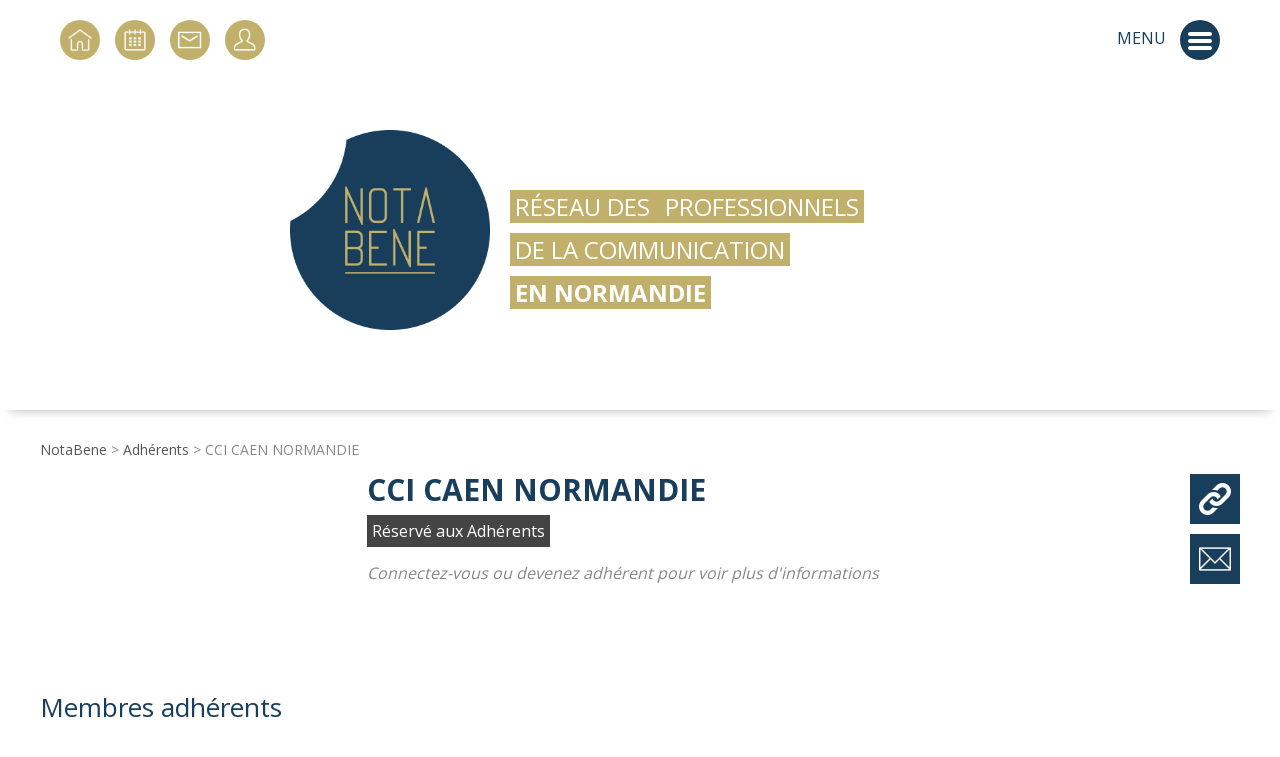

--- FILE ---
content_type: text/html; charset=ISO-8859-1
request_url: https://www.notabene.asso.fr/adhesion/cci-caen-normandie/805
body_size: 2965
content:
<!DOCTYPE html PUBLIC "-//W3C//DTD XHTML 1.0 Transitional//EN" "http://www.w3.org/TR/xhtml1/DTD/xhtml1-transitional.dtd">
<html xmlns="http://www.w3.org/1999/xhtml">
<!-- HAUT -->
<head>
<base href="https://www.notabene.asso.fr/"/>
<title>CCI CAEN NORMANDIE - NotaBene - Association des communicants normands</title>
<meta http-equiv="Content-Type" content="text/html; charset=iso-8859-1"/>

<link rel="icon" type="image/png" href="web/images/favicon.png">

<meta name="viewport" content="initial-scale=1.0">

<script src="//ajax.googleapis.com/ajax/libs/jquery/2.1.3/jquery.min.js" type="text/javascript"></script>
<script type="text/javascript" src="https://code.jquery.com/ui/1.11.4/jquery-ui.min.js" ></script>
<script src="web/script/datetimepicker/jquery.datetimepicker.js"></script>
<link rel="stylesheet" type="text/css" href="web/script/datetimepicker/jquery.datetimepicker.css"/>
<script src="web/script/global.js?t=26011509" type="text/javascript"></script>

<!-- Paralax -->
<script type="text/javascript" src="web/script/plugin/jquery.parallax-1.1.js"></script>

<!-- Slick (Slider) -->
<link rel="stylesheet" type="text/css" href="web/script/plugin/slick/slick.css"/>
<script type="text/javascript" src="web/script/plugin/slick/slick.min.js"></script>

<link href="https://fonts.googleapis.com/css?family=Open+Sans:300,400,700,800" rel="stylesheet">
<link rel="stylesheet" href="web/css/style.css?r=26011509" />
<link rel="stylesheet" href="web/css/stylebase.css" />
<link rel="stylesheet" media="print" href="web/css/print.css" />
      <link rel="stylesheet" href="web/adherent/adherent.css" />
      
<meta name="description" content="Profil de CCI CAEN NORMANDIE" />
<meta name="keywords" content="Notabene" />
<meta http-equiv="Cache-Control" content="no-cache, must-revalidate" />
<meta property="og:title" content="CCI CAEN NORMANDIE" />
<meta property="og:description" content="Profil de CCI CAEN NORMANDIE" />
<meta property="og:site_name" content="Notabene"/>
<meta property="og:url" content="https://www.notabene.asso.fr/adhesion/cci-caen-normandie/805" />
<meta property="og:updated_time" content="1768508899" />
<meta property="og:image" content="https://www.notabene.asso.fr/web/adherent/logo_entreprise_mini.php?idA=846c260d715e5b854ffad5f70a516c88&t=1768508899&r=1439281009" />
        </head>
		
            <div id="menu-respfond" class="popin-fond">
                <div id="menu-respliens" class="popin-contenu">
                   <ul id="menu">
                                       <li><a href="agenda.html" target=""  class="nosousmenu">Agenda</a>
                                        </li>
                                        <li><a href="actualites.html" target=""  class="nosousmenu">Actualités</a>
                                        </li>
                                        <li><a href="presentation.html" target="" >Découvrir Nota Bene</a>
                                          <ul class="ul_sousmenu">
                                             <li><a href="valeurs.html" target="">Nos valeurs</a>
                                              <li><a href="raison-existence-association.html" target="">Nos objectifs</a>
                                              <li><a href="bureau-et-statuts.html" target="">Collectif Nota Bene et statuts</a>
                                             </ul>
                                          </li>
                                        <li><a href="adhesion-nota-bene.html" target="" >Adhérer à Nota Bene</a>
                                          <ul class="ul_sousmenu">
                                             <li><a href="pourquoi-adherer.html" target="">Pourquoi adhérer ?</a>
                                              <li><a href="comment-adherer.html" target="">Comment adhérer ?</a>
                                              <li><a href="formulaire-adhesion.html" target="">Formulaire d'adhésion</a>
                                             </ul>
                                          </li>
                                        <li><a href="adherents-nota-bene.html" target=""  class="nosousmenu">Adhérents</a>
                                        </li>
                                        <li><a href="entreprises-adherentes.html" target=""  class="nosousmenu">Entreprises et Institutions adhérentes</a>
                                        </li>
                                        <li><a href="guide-bonnes-pratiques-agences-annonceurs-charte-notabene.html" target="" >La Charte Annonceurs</a>
                                          <ul class="ul_sousmenu">
                                             <li><a href="signer-la-charte.html" target="">Signer la charte</a>
                                             </ul>
                                          </li>
                                        <li><a href="contact.html" target=""  class="nosousmenu">Contactez-nous</a>
                                        </li>
                                        <li><a href="https://www.linkedin.com/company/nota-bene-les-communicants-de-normandie/" target="_blank"  class="nosousmenu">Emplois & stages</a>
                                        </li>
                          
                    </ul>
                </div>
            </div>

            <header>
                <div class="conteneur">
                   <nav>
                        <ul>
                            <li id="nav_home" title="Accueil"><a href="index.php"></a></li>
                            <li id="nav_calendrier" title="Agenda"><a href="agenda.html"></a></li>
                            <li id="nav_contact" title="Contact"><a href="contact.html"></a></li>
                            <li id="nav_connexion">
                                                        <div id="nav_connexion_popin" title="Connexion"></div>
                                                        </li>
                                                        
                            
                            <li id="nav_btn_menu">
                                <div id="menu-resp">
                                    <p>MENU</p>
                                    <div class="menuBurger">
                                        <span></span>
                                        <span></span>
                                        <span></span>
                                    </div>
                                </div>
                            </li>
                            <li id="nav_logoScroll"><a href=""></a></li>
                        </ul>
                    </nav>
                </div>
            </header>
<!-- /HAUT -->
        <body>
    <!-- CONTENU -->
    <div id="contenu" height="100%">
    
<!-- BANDEAU -->
<div id="bandeau_accueil_logo" class="parallax" title="nota bene caen" style="background-image: linear-gradient(rgba(0,0,0,0.0),rgba(0,0,0,0.0)), url('../upload/accueil_bandeau/wood-3157395_1920.jpg');">
     <div id="bandeau_accueil_logo_div">
        <div>
             <a href="/" id="header_logo" title="NotaBene"></a>
             <div class="titre_site"><span>R&Eacute;seau des</span><span>professionnels</span><span>de la communication</span><span>en normandie</span></div>
         </div>
     </div>

   <div id="conteneur_sousTitrePage">
    <div class="conteneur">     
   <div id="sousTitrePage">
      </div>
       </div>
   </div>   
   </div>
<div class="conteneur_inter">
     <div id="chemindefer"><a href="index.php">NotaBene</a> > <a href="adherents-nota-bene.html">Adhérents</a> > CCI CAEN NORMANDIE</div>
       
 <div id="profil_adherent">
  <div id="entreprise_logo" style="background-image:url('upload/adhesion/reduites/CCICN-bleu-web.png');"></div>
  <div id="profil_infos">

      <div id="profil_infos_header">
      <h1>CCI CAEN NORMANDIE</h1>
          </div>
      <div onclick="_connecte('adhesion/cci-caen-normandie/805')">
      <div class="reserve_adherent">R&eacute;serv&eacute; aux Adh&eacute;rents</div>
      <div class="reserve_adherent_info">Connectez-vous ou devenez adhérent pour voir plus d'informations</div>
    </div>    
     </div>
 <div id="profil_reseaux">
      <a class="profil_reseau" href="http://www.caen.cci.fr" target="_blank" title="Site internet" icon="url"></a>
         <a class="profil_reseau" href="javascript:void(0)" onclick="_connecte('adhesion/cci-caen-normandie/805')" title="Contacter par e-mail" icon="contact"></a>
      </div>
 </div>
 
  
   <h4>Membres adhérents</h4>
  <div id="adherents">
          <a class="adh_item" href="adherents/audrey-verlet-cci-caen-normandie/951">
            <div class="adh_item_photo"  style="background-image:url('upload/adherent/reduites/Photo-profil-av.jpg');"></div>
            <div class="adh_item_infos">
              <h2>Audrey VERLET</h2>
                            <div class="adh_item_fonction">DIRECTRICE MARKETING ET EXPERIENCE CLIENT</div> 
              <div class="adh_item_ville">CAEN CEDEX 9</div>
            </div>
        </a>
          </div>
  <!-- BAS -->
          </div>
        </div>
        <div id="footer_wrapper">
            <div id="footer">
                <div id="footer_plan">
                   
                                    <div class="footer_plan_colonne">
                                     <a href="agenda.html" target="" class="pds_menu">Agenda</a>
                                      <a href="actualites.html" target="" class="pds_menu">Actualités</a>
                                      <a href="presentation.html" target="" class="pds_menu">Découvrir Nota Bene</a>
                                         <a href="valeurs.html" class="pds_sousmenu" target="">Nos valeurs</a>
                                            <a href="raison-existence-association.html" class="pds_sousmenu" target="">Nos objectifs</a>
                                            <a href="bureau-et-statuts.html" class="pds_sousmenu" target="">Collectif Nota Bene et statuts</a>
                                            </div><div class="footer_plan_colonne">
                                         <a href="adhesion-nota-bene.html" target="" class="pds_menu">Adhérer à Nota Bene</a>
                                         <a href="pourquoi-adherer.html" class="pds_sousmenu" target="">Pourquoi adhérer ?</a>
                                            <a href="comment-adherer.html" class="pds_sousmenu" target="">Comment adhérer ?</a>
                                            <a href="formulaire-adhesion.html" class="pds_sousmenu" target="">Formulaire d'adhésion</a>
                                         <a href="adherents-nota-bene.html" target="" class="pds_menu">Adhérents</a>
                                         </div><div class="footer_plan_colonne">
                                         <a href="entreprises-adherentes.html" target="" class="pds_menu">Entreprises et Institutions adhérentes</a>
                                      <a href="guide-bonnes-pratiques-agences-annonceurs-charte-notabene.html" target="" class="pds_menu">La Charte Annonceurs</a>
                                         <a href="signer-la-charte.html" class="pds_sousmenu" target="">Signer la charte</a>
                                         <a href="contact.html" target="" class="pds_menu">Contactez-nous</a>
                                      <a href="https://www.linkedin.com/company/nota-bene-les-communicants-de-normandie/" target="_blank" class="pds_menu">Emplois & stages</a>
                                         </div><div class="footer_plan_colonne">
                       
                  </div>                  
                   
                        
                        
                    </div>
                    <div id="bas_facebook_contact">
                        <div>
                          <span id="bas_facebook_contact_titre">Nous suivre</span>
                                                        <a href="https://www.facebook.com/AssociationNotaBene/" target="_blank"><span id="footer_facebook"></span>sur Facebook</a>
                                                        <a href="https://www.linkedin.com/company/nota-bene-les-communicants-de-normandie/" target="_blank"><span id="footer_linkedin"></span>sur Linkedin</a>
                                                        <a href="contact.html"><span id="footer_contact"></span>Nous contacter</a>
                        </div>
                    </div>
                </div>
            </div>
        </div>		
    </div>
    <a href="" id="retour-top"><img src="web/images/icon_fleche.png" title="" alt=""></a>

    <footer>
        <div class="conteneur">
            <a href="mentions-legales.html" target="_blank">Mentions Légales</a>
            <a href="http://www.net-conception.com" target="_blank">Création, hébergement : Net-conception.com</a>
        </div>
    </footer>
        <div id="popin-commun-fond" class="popin-fond">
      <div id="popin-commun-contenu" class="popin-contenu">
        <div class="popin-content" id="popin-content">
        
        </div>
      </div>
    </div>
    

</body>
</html>

--- FILE ---
content_type: text/css
request_url: https://www.notabene.asso.fr/web/css/style.css?r=26011509
body_size: 6005
content:
/* -------------- GLOBAL & CLASSES GENERALES -------------- */

*{
    -webkit-box-sizing : border-box;
    -moz-box-sizing : border-box;
    box-sizing : border-box;
    margin: 0;
    padding: 0;
    font-family: 'Open Sans', sans-serif;
}

a {
    text-decoration: none;
}

body {
    margin:0px;
    padding:0px;
    background-color:#FFF;
}

.spacer {
    clear:both;
}

.conteneur {
    max-width: 1200px;
    margin: 0 auto;
}

.monchamp {
 display:none;
}

.todo {
  margin:5px 0;
  padding:5px;
  background-color:#a00;
  color:#fff;
}

.conteneur_inter {
  max-width: 1200px;
  margin:30px auto 10px auto;
}

.conteneur_inter ul {
  margin:10px 0 10px 30px;
}

.conteneur_inter p {
  margin-bottom:10px;
}

.wrapper {
    background: #eee;
    padding-top: 50px;
}

.reserve_adherent {
  display:inline-block;
  margin:5px 0;
  padding:5px;
  background-color:#444;
  color:#fff; 
  cursor:pointer; 
}
.reserve_adherent_info {
  display:block;
  margin:10px 0;
  
  color:#888;
  font-style:italic;
  cursor:pointer;
}

#alerte_cotisation {
  padding:10px;
  text-align:center;
  background-color:#f90;
  color:#fff;
  display:block;
  margin-bottom:10px;
}


.btn_connectezvous {
  font-size:14px;
  padding:4px;
  color:#fff;
  background-color:#888;
  text-align:center;
  display: inline-block;
}

/*** Ã©lements pages interieurs : colonnes, dates, photos, ... ****/

#chemindefer {
  font-size:14px;
  margin-bottom:10px;
  color:#888;
}
  #chemindefer a {
    color:#555;
  }
  #chemindefer a:hover {
    color:#183E5C;
    text-decoration:underline;
  }
#colonnes_inter {
  display:flex;
  justify-content:space-between;
  
}
#colonne_gauche {
  width:70%;
  padding-right:20px;
   position:relative;
}

#colonne_gauche img {
  max-width:100%!important;
  height:auto!important;
}



#colonne_gauche_large {
  width:100%;
  position:relative;
}
#colonne_droite {
  width:30%;
  background-color:rgba(200,200,200,0.2);
}
 #colonne_droite_titre {
    margin: 0px 0px 10px 0;
    color:#C1B06B;
    font-size:20px;
    font-weight:700;
    padding:0 10px;
  
 }
 #colonne_droite_texte {
    margin: 0px 0px 10px 0;
    padding:0 10px;
    
 } 
 #colonne_droite_texte div {
    font-size:14px;
 }
 
 .colonne_droite_item {
  display:flex;
  margin-bottom:10px;
 }
 .colonne_droite_item_k {
  background-color:rgba(193, 176, 107, 1);
  color:#fff;
  padding:4px 10px;
  width:25%;
 }

 .colonne_droite_item_v {
  background-color:rgba(193, 176, 107,0.3);
  color:#444;
  padding:4px 10px; 
 }
 
 .colonne_droite_dates {
    display: block;
    background-color: #183E5C;
    color: #fff;
    padding: 5px 10px!important;
    font-size: 20px;
    text-transform: uppercase;
    text-align:center;
    margin-bottom:5px;
} 
 
 #colonne_droite_btn {
    display:block;
    background: #C1B06B;
    color:#fff;
    margin: 10px;
    padding: 10px; 
 }
 #colonne_droite_btn:hover { 
    background:#183E5C;
    color:#fff;
    transition:0.5s;
 } 
 
 
.inter_photo {
  max-width:100%;
  height:400px;
  background-size:cover;
  background-position:center;
  margin-top:10px;
} 
 
.inter_dates {
  color:#C1B06B;
  text-transform:capitalize;
} 
/* - Classe lien bloc avec flÃ¨che - */

.fleche_lien_bloc {
    display: inline-block;
    margin: auto;
    height: 50px;
    width: 50px;
    vertical-align: middle;
    transition: 0.4s ease-out;
    background-image: url(../images/icon_fleche.png);
    background-size: 28px;
    background-repeat: no-repeat;
    background-position: center center;
}

.lien_bloc {
    display: inline-block;
    text-align: center;
    width: 100%;
    transition: 0.4s ease-out;
    text-transform: uppercase;
    color: white;
    font-weight: bold;
    padding-right: 10%;
}

/* - Classe Parallax Scrolling - */

.parallax {

    background-attachment: fixed;
    background-position: center top;
    background-repeat: no-repeat;
    background-size: cover;
}

/* - Classe Bandeau - */

.bandeau {
    padding-top: 2%;
    margin: auto;
    height: 100%;
    text-align: justify;
}
.bandeau>div {
    text-align: center;
    width: 180px;
    margin: auto;
}
.bandeau h2{
    color: white;
    margin-bottom: 10px;
    border: solid white 2px;
    text-decoration: none;
    text-transform: uppercase;
    text-align: center;
    font-weight: bold;
    font-size: 30px;
}
.bandeau p {
    color: white;
    font-size:16px;
    line-height: 25px;
    font-weight: 100;
    margin-bottom: 15px;
}

.bandeau>div>p {
    cursor: pointer;
    border-style: none;
    padding-right: 15px;
    margin-bottom: 15px;
    background-color: #C1B06B;
    line-height: 55px;
    font-weight: bold;
}
.bandeau>div>p:hover {
    background-color : #183E5C;
}


/* - - - - - - - STRUCTURE - - - - - - - */

/* -------- HEADER -------- */

header {
    position: fixed;
    top: 0;
    z-index: 2;
    height:80px;
    width: 100%;
    background-color:#fff;
}

header>div{
    padding-top: 20px;
}

/* navigation btns haut header **/

header ul li{
    width: 40px;
    height: 40px;
    border-radius: 20px;
    background-color:#C1B06B;
    list-style: none;
    transition: 0.4s ease-out;
    transition-property: transform, background-color;
    margin-right: 15px;
    cursor:pointer;
    float:left;
    background-size: 40px;
    
    background-repeat: no-repeat;
    background-position: center center;    
}


/* btn menu droite */
header ul li#nav_btn_menu {
    width: auto;
    background:none;
    list-style: none;
    margin-right: 20px;
    float: right;
    cursor: default;   
}

header ul li#nav_btn_menu p {
    color: #183E5C;
    display: inline-block;
    margin-left: 10px;
}

/* btn mini logo scroll */

header ul li#nav_logoScroll {
    float:none;
    display: none;
    margin: auto;
    background: url(../images/favicon.png) no-repeat center center;
    background-size: 50px;
    width: 50px;
    height: 50px;
    list-style: none;
}



header ul li a {
    display: block;
    width: 100%;
    height: 100%;
    text-decoration:none;
}


header li#nav_home {
    background-image: url(../images/header_home.png);
    margin-left: 20px;
    background-size: 24px 24px;
}

header li#nav_calendrier {
    background-image: url(../images/header_item_agenda.png);
}

header li#nav_contact {
    background-image: url(../images/header_item_contact.png);
}

header li#nav_connexion {
    background-image: url(../images/header_item_adherent.png);
    width:auto;
    min-width:40px;
    background-position: left center; 
}

header ul li#nav_connexion a {
    color: #fff;
    display: inline-block;
    padding-left: 40px;
    padding-top:9px;
    padding-right:10px;
}

header li#nav_deconnexion {
    background-image: url(../images/header_exit.png);
    background-size: 24px 24px;
}



#nav_connexion_popin {
  height:100%;
  width:100%;
}

header li:nth-child(5) {

}



header ul li:hover {
    background-color:#183E5C;
    text-decoration:none;
}

/* Lien retour top */

#retour-top {
    display: block;
    position: fixed;
    bottom:3%;
    right: 3%;
    z-index: 2;
    opacity: 0.8;
    filter: brightness(40%);
    transform: rotate(-90deg);
}

/* MenuBurger */

.menuBurger{
    margin-left: 10px;
    border-radius: 20px;
    background-color: #183E5C;
    width: 40px;
    height: 40px;
    position: relative;
    cursor: pointer;
    text-align: center;
    vertical-align: middle;
    display: inline-block;
    transition: all 0.3s;
}
.menuBurger span{
    background-color:#fff;
    position: absolute;
    border-radius: 5px;
    transition: .3s cubic-bezier(.8, .5, .2, 1.4);
    width: 60%;
    height: 4px;
    transition-duration: 300ms
}
.menuBurger span:nth-child(1){
    top: 12px;
    left: 8px;
}
.menuBurger span:nth-child(2){
    top:19px;
    left: 8px;
}
.menuBurger span:nth-child(3){
    bottom:10px;
    left: 8px;
}
.menuBurger:hover{ 
    background: #C1B06B;
}
.menuBurger:not(.clickMenuBurger):hover span:nth-child(1){
    margin-top: 0px;
    transform: rotate(-45deg) scaleX(0.7);
    -webkit-transform: rotate(-45deg) scaleX(0.7);
    -moz-transform: rotate(-45deg) scaleX(0.7);
    -ms-transform: rotate(-45deg) scaleX(0.7);
    -o-transform: rotate(-45deg) scaleX(0.7);
    top: 20px;
    left: 13px;
}
.menuBurger:not(.clickMenuBurger):hover span:nth-child(2){
    margin-top: 0px;
    transform: rotate(45deg) scaleX(0.7);
    -webkit-transform: rotate(45deg) scaleX(0.7);
    -moz-transform: rotate(45deg) scaleX(0.7);
    -ms-transform: rotate(45deg) scaleX(0.7);
    -o-transform: rotate(45deg) scaleX(0.7);
    top: 20px;
    left: 3px;
}
.menuBurger:not(.clickMenuBurger):hover span:nth-child(3){
    background: transparent;
}
.clickMenuBurger header li:nth-child(4) p {
    display: none;
}
.clickMenuBurger span:nth-child(1){
    transform: rotate(45deg);
    -webkit-transform: rotate(45deg);
    -moz-transform: rotate(45deg);
    -ms-transform: rotate(45deg);
    -o-transform: rotate(45deg);
    top: 18px;
}
.clickMenuBurger span:nth-child(2){
    background: transparent;
}
.clickMenuBurger span:nth-child(3){
    transform: rotate(-45deg);
    -webkit-transform: rotate(-45deg);
    -moz-transform: rotate(-45deg);
    -ms-transform: rotate(-45deg);
    -o-transform: rotate(-45deg);
    top: 18px;
}

/* ------------------- POP IN  ------------------- */
.popin-fond {
    display: none;
    background: rgba(0,0,0,0.5);
    width: 100%;
    height: 100%;
    position: fixed;
    top:0;
    left:0;
    z-index:2;
    
}
.popin-contenu {
    display: none;
    background: #0c2437;
    margin-top: 80px;
    padding: 30px;
    height: 70%;
}

#popin-commun-contenu div {
  color:#fff;
}

#popin-content {
    overflow-y: auto;
    width: 100%;
    height: auto;
    max-height: 90%;
}

/* ------------------- POP IN : MENU (CLICK MENU) ------------------- */

#menu-respfond {
  background: #0c2437;
}
#menu-respliens {
    height: calc(100% - 80px);
    overflow-y:auto;
    padding: 20px 0 20px 0;
}

#menu-respliens .conteneur {
     padding: 0;
}

#menu {
	margin-bottom: 20px;
}

#menu li {
    list-style: none;
}
#menu li a {
    text-transform: uppercase;
    text-align: center;
    color:#fff;
    background-color: #183e5c;
    display: block;
    width: 90%;
    max-width: 400px;
    text-decoration: none;
    margin: 8px auto;
    padding: 10px;
    transition: 0.3s ease-out;
}
#menu li a:hover {
	background: #225883;
}

#menu .ul_sousmenu li a {
  padding:5px;
  background-color: #C1B06B;
}
#menu .ul_sousmenu li a:hover {
  padding:5px;
  background-color: #D0D092;
}
 

/* ------------------- POP IN : CONNEXION ------------------- */

#connexion-fond {

}
#connexion-contenu {

}
#connexion-divs {
  display:flex;
  justify-content:space-around;
}

#connexion-adherer, #connexion-deja {
  background-color:#fff;
  margin:20px 40px;
  padding:20px;
  width:50%;
}

#connexion_message, #perdus_message {
  text-align:center;
  margin:10px 0;
  background-color:#a00!important;
  color:#fff!important;
  padding:5px;
  display:none;
}
#perdus_message {
  text-align:left;
}

#connexion-deja input {
  width:100%;
  margin:10px 0 0 0;
  padding:10px;
}
#connexion-deja input[type=submit] {
  font-size: 20px;
}

#connexion-adherer {
  display:flex;
  justify-content:space-between;
  flex-direction: column;
}
#connexion-deja form {
  display:flex;
  justify-content:space-between;
  flex-direction: column;
  margin:0;
  padding:0;
}

#connexion-adherer a {

    background-color: #C1B06B;
    font-size: 20px;
    text-align: center;
    display: inline-block;
    width: 100%;
    transition: 0.4s ease-out;
    text-transform: uppercase;
    color: white;
    font-weight: bold;
    padding:10px;
}
#connexion-adherer a:hover {
  background-color: #183E5C;
}

#a_perdu_identifiants {
  display:block;
  font-size:11px;
  text-align:center;
  margin:5px auto 0 auto;
  color:#444!important;
  cursor:pointer;
}

#connexion-perdus {
  display:none;
}



/********* item fils (menuItemFils.php) **********/
#item-fils {
  display:flex; 
  margin-top:20px; 
}
#item-fils a {
  text-decoration:none;
  display:block;
  background-color: #183E5C;
  margin: 10px 10px 10px 0;
  padding:10px;
  vertical-align:middle;
  font-size: 26px;
  color:#fff;
  text-align:center;
  width:100%;
  transition:0.5s;
  
  display:flex;
  align-items: center;
  justify-content: space-around;
  min-height:170px;
}
#item-fils a:hover {
 background-color: #C1B06B;
 text-decoration:none;
}

#item-fils a span {
  border:1px solid #fff;
  margin:10px;
  padding:5px;
  width:90%;
  height:80%;
}
#item-fils a span {
  display:flex;
  align-items: center;
  justify-content: space-around;
}

/* -------- FOOTER -------- */




/* -------- CONTENU -------- */

#contenu {
    height: 100%;
    min-height:600px;
    background-color:#FFF;
    padding-bottom:10px;
}


/* -------- @NOTE CONTENU > BANDEAU ACCUEIL LOGO -------- */

#bandeau_accueil_logo {
    margin-top: 80px;
    min-height: 330px;
    box-shadow: 0 10px 10px -10px rgba(0,0,0,0.3);
    position:relative;
}
/* logo site */
#header_logo {
    display:block;
    width: 200px;
    height:200px;
    float: left;
    margin-right: 20px;
    margin-bottom: 10px;
    background-position: center;
    background-image: url(../images/logo_grand.png);
    background-repeat:no-repeat;      
    background-size:200px;
    position:relative;
}
#bandeau_accueil_logo img {
    width: 240px;
    float: left;
    margin-bottom: 10px;
    margin-right: 20px;
    transition: 0.4 ease-out;
}
/* gestion des diffÃ©rentes lignes du titre avec les spans */
#bandeau_accueil_logo .titre_site span{
    font-weight: 100;
    max-width: 350px;
    padding:0px;
    margin:0px;
    padding: 0 5px 0 5px;
    margin-bottom: 10px;
    font-size:24px;
    font-weight:normal;
    display: inline-block;
    background-color: #C1B06B;
    color: white;
    transition: 0.4 ease-out;
    text-transform: uppercase;
}
#bandeau_accueil_logo .titre_site span:nth-child(1){
    padding-right: 10px;
}
#bandeau_accueil_logo .titre_site span:nth-child(4){
    display: inline-block;
    font-weight: bold;
}
#bandeau_accueil_logo_div {
    margin-left: auto;
    margin-right: auto;
    max-width: 700px;
    padding-top: 50px;
}
#bandeau_accueil_logo>div>div {
    margin: auto;
}
#bandeau_accueil_logo>div>div>div {
    padding-top: 60px
}

#conteneur_sousTitrePage {
  position:absolute;
  bottom:20px;
  width:100%;
}
#conteneur_sousTitrePage .conteneur{
  display:flex;
  justify-content:space-between;
}
#sousTitrePage {
  display:flex;
  align-items:flex-end;
}
#sousTitrePage div {

  display:inline-block;
  background-color: #183E5C;
  color:#fff;
  padding:5px 10px!important;
  font-size:24px;
  text-transform:uppercase; 
}

#conteneur_message_extranet {
  display:flex;
  justify-content: space-around;
  margin:5px 10px 5px 0;
}
#conteneur_message_extranet .conteneur{
  position:relative;
  width:100%;
}

@keyframes fade{
    0% { opacity:1; }
    100% { opacity:0;display:none; }
}

@-webkit-keyframes fade{
    0% { opacity:1; }
    100% { opacity:0 ;display:none;}
}

#message_extranet {

  display:inline-block;
  background-color: #ff9600;
  color:#fff;
  padding:5px 10px!important;
  font-size:20px;
  position:absolute;
  right:0;
  top:5px;
    -webkit-animation: 3s ease 2s normal forwards 1 fade;
    animation: 3s ease 2s normal forwards 1 fade;  
  
}

.event_deja_inscrit {
  font-style:italic;
  font-size:14px;
  color:#666;
}

.conteneur_lien_bloc {
    margin: auto;
    margin-top: 25px;
    margin-bottom: 25px;
    width: 325px;
    max-width:100%;
    background: #183E5C;
}

.conteneur_lien_bloc>a:hover {
    background-color: #C1B06B;
}

/* -------- CONTENU > PLAN DU SITE / FACEBOOK & CONTACT -------- */

#footer_wrapper {
    background-color: #C1B06B;
}

#footer {
    display: flex;
    flex-wrap: nowrap;
    justify-content: space-around;
    
    padding: 30px 20px;
    width:1200px;
    margin:auto;
}

#footer_plan {
  display:flex;
  justify-content:space-around; 
  width:75%; 
}

#bas_facebook_contact {
  border: solid white 2px;
  padding:20px;
  width:25%;
}  

#bas_facebook_contact div {
    display: flex;
    flex-direction: column;
    justify-content: center;
    align-content: center;
    margin: auto;
    height: 100%;
    
}

#bas_facebook_contact_titre {
    text-align: left;
    display: block;
    color: white;
    text-decoration: none;
    text-transform: uppercase;
    font-weight: bold;
    font-size: 20px;
    margin-bottom:10px;
}

#bas_facebook_contact a span {
    vertical-align: middle;
    display: inline-block;
    width: 40px;
    height: 40px;
    margin-right: 10px;
    background-size:contain;
    background-repeat: no-repeat;
    background-position:center;
}

#bas_facebook_contact #footer_facebook {
    background-image: url(../images/footer_icon_facebook.png);
}

#bas_facebook_contact #footer_linkedin {
    background-image: url(../images/partage-linkedin.png);
    background-size:70%;
}
#bas_facebook_contact #footer_contact {
    background-image: url(../images/footer_icon_contact.png);
}

#bas_facebook_contact a {
    text-align: left;
    display: block;
    color: white;
    text-decoration: none;
    text-transform: uppercase;
    font-weight: bold;
    font-size: 15px;
    transition: 0.3s ease-out;

}

#bas_facebook_contact a:hover { 
    filter: brightness(25%);
    opacity: 0.5;
}

  .footer_plan_colonne {
    
  }

  a.pds_menu {
    color:#fff;
    font-size:16px;
    text-transform:uppercase;
    display:block;
    margin-bottom:6px;
    transition: 0.3s ease-out;   
  }  

   a.pds_sousmenu {
    color:#fff;
    font-size:12px;
    /*text-transform:capitalize;*/
    display:block; 
    margin-bottom:6px;
    margin-left:10px;
    transition: 0.3s ease-out;    
   } 
   
   a.pds_menu:hover, a.pds_sousmenu:hover {
    filter: brightness(25%);
   }

footer .conteneur {
    display: flex;
    justify-content: space-between;
    width:1200px;
    margin:5px auto;
}

footer a {
  color:#888;
  font-size:12px;
  display:block;
}

/************** page intÃ©rieure ******************/
#bandeau_inter {
  margin-top: 80px;
}

/******** forms *********/
input, select, textarea {
  padding:4px 6px;
  font-family: 'Open Sans', sans-serif;
  font-size:16px;
  border:1px solid #888;
}

.form_element {
  margin:5px 0 10px 0;
}
.form_element div {
  margin:3px 0;
}

textarea {
  width:auto;
  max-width:100%!important;
}

.input_titre {
  width:500px;
  max-width:100%!important;
}
.textarea_resume {
  width:500px;
  height:100px;
  max-width:100%!important;
}
.textarea_texte {
  width:800px;
  max-width:100%!important;
}
input.dater, input.datermin {
  text-align:center;
  width:100px;
}
input.timer {
  text-align:center;
  width:60px;
}
.obligatoire {
  
}
.obligatoire:after {
  content: " *";
  color:#a00;
}
.form-date-label {
  min-width:20px;
  width:auto;
  text-align:center;
  display:inline-block;
}


input[type=submit], a.a_btn, a.a_btn_annuler {
    display: inline-block;
    text-align: center;
    width: auto;
    transition: 0.4s ease-out;
    text-transform: uppercase;
    color: white;
    font-weight: bold;
    cursor:pointer;
    background-color: #183E5C;
    text-decoration: none;
    border:0;
    padding: 4px 8px;
    font-family: 'Open Sans', sans-serif;
    font-size: 14px;    
}

input[type=submit]:hover, a.a_btn:hover {
    background-color: #C1B06B;
}

.a_btn_annuler {
 background-color: #A00!important;
}
.a_btn_annuler:hover {
 background-color: #C00!important;
}


/** agenda **/


.slide_agenda {
    margin:10px;
}

.slide_agenda .slide_agenda_haut {
    min-height:200px;
  width:100%;
  height: 200px;
  position:relative;
  overflow:hidden;
}

.slide_agenda_photo {
    background-repeat: no-repeat;
    background-position: center center;
    background-size: cover;
    transition: all 1s ease-in-out;
    position:absolute;
    top:0;
    left:0;
    width:100%;
    height:100%;
}


.slide_agenda:hover .slide_agenda_photo{
 -webkit-transform: scale(1.2);
 -moz-transform: scale(1.2);
 -o-transform: scale(1.2);
 transform: scale(1.2);
}



#agenda_inter {
  display:flex;
  /*justify-content:space-around; */
  flex-wrap:wrap;
}
#agenda_inter .slide_agenda {
  width:24%;
  margin:0 1% 1% 0;
}
#agenda_inter .slide_agenda:nth-child(4n) {
  margin-right:0;
  align-self: flex-end;
  width:25%;
}



.slide_agenda .slide_agenda_haut p{
    text-align:left;
    display: inline-block;
    padding: 5px 10px;
    text-transform: uppercase;
    font-weight: bold;
    /*background: #C1B06B;*/
    color:#444;
    background-color:rgba(255,255,255,0.8);
    font-size: 14px;
    
    position:absolute;
    bottom:0px;
    left:0px;
    transition:0.5s ease-out;
}

.picto_adh {
    
    height:30px;
    width: 30px;
    background-color: rgba(193, 176, 107,0.8);
    background-position: center;
    background-size:cover;
    background-image: url(../images/header_item_adherent.png);
    position:absolute;
    top:5px;
    left:5px;
}

.slide_agenda .slide_agenda_bas {
    background: #EEE;
    margin: 0;
    padding: 10px;
    text-align:left;
    min-height:200px;
    transition:0.5s ease-out;
}

.slide_agenda .slide_agenda_bas p span{
    font-weight: 100;
    text-transform: lowercase;
}

.inscription_wrapper {
    display: block;
    float: right;
    height: 70px;
    width: 70px;
    background: rgba(0,0,0,0.5);/*url(../images/icon_inscription.png);*/
    background-position: center center;
    background-repeat: no-repeat;
    background-size: 40px;
    border-radius: 0 0 0 70px;
}
.inscription {
    display: block;
    float: right;
    height: 50px;
    width: 50px;
    background: url(../images/icon_inscription.png);
    background-position: center center;
    background-repeat: no-repeat;
    background-size: 40px;

}

.picto_inscription {
    
    height:30px;
    width: 30px;
    background-color: rgba(24, 62, 92,0.8);
    background-position: center;
    background-size:80%;
    background-image: url(../images/icon_inscription.png);
    background-repeat:no-repeat;
    position:absolute;
    top:5px;
    right:5px;
}

.slide_agenda .slide_agenda_bas p:first-of-type{
    color: black;
    line-height: 15px;
    font-size: 14px;
    font-weight: bold;
    margin-bottom: 5px;
    text-transform: capitalize;
}
.slide_agenda .slide_agenda_bas h3 {
    color: #183E5C;
    text-transform: uppercase;
    font-size: 16px;
    margin-bottom: 10px;
}
.slide_agenda .slide_agenda_bas p:last-of-type{
    display: inline;
    color: black;
    line-height: 15px;
    font-size: 14px;
    line-height: 25px;
    font-weight: 100;
}

.slide_agenda:hover .slide_agenda_bas {
  background: #ddd;
  
}
.slide_agenda:hover .slide_agenda_haut p{
  background-color: rgba(255,255,255,1);
}


#slide_agenda_recherche {
  padding:10px;
  background-color:#ddd;
}

#slide_agenda_recherche_titre {
    margin: 0px 0px 10px 0;
    color:#fff;
    font-size:16px;
    font-weight:500;
    background-color: #C1B06B;
    padding:5px;
 }
#slide_agenda_recherche_texte {
    margin: 0px 0px 10px 0;
 } 


 /**** info "proposÃ© par"***/
.propose_par {
  display:flex; 
  margin-bottom:10px;
  background-color:rgba(193, 176, 107,0.5);
  padding:10px;
  transition:0.5s;
} 
.propose_par_photo {
  width:50px;
  height:50px;
  background-repeat:no-repeat;
  background-size:contain;
  background-position:center;
  position:relative; 
  margin-right:10px;
} 
.propose_par_infos {

}
.propose_par_infos span {
  color:#666;
}
.propose_par_infos p {
  font-size:20px;
}

.propose_par:hover {
   background-color: rgba(193, 176, 107,0.9);
}

.propose_par:hover * {
   color: #fff;
   transition:0.5s;
}


/* partage */
#partage_icons {
  

}
#partage_icons .conteneur {
  display:flex;
}
.partage_icon {
  display:block;
  background-color:#183E5C;
  
  background-position:center;
  background-repeat:no-repeat;
  background-size:32px;
  width:50px;
  height:50px;
  margin:0 5px 5px 5px;  
  transition: 0.3s ease-out;   
}
.partage_icon:hover {
  background-color:#C1B06B;
}
  .partage_icon[icon=twitter] {
    background-image:url('../images/partage-twitter.png');
  }
  .partage_icon[icon=facebook] {
    background-image:url('../images/partage-facebook.png');
  }
  .partage_icon[icon=linkedin] {
    background-image:url('../images/partage-linkedin.png');
  }  
  
  
/* ------- @NOTE MEDIA RESPONSIVE ----------------| 950px |-------------------- */

@media (max-width: 950px) {
    
    .conteneur_inter {
      margin:10px;
    } 
    
    #partage_icons {
      position:fixed;
      display:block;
      top:75px;
      right:10px;
      z-index:1;
    }   
    #bandeau_accueil_logo .titre_site {
      display:none;
    }
        
    
    #colonnes_inter {
      display:block;
      
    }
    #colonne_gauche {
      width:auto;
      padding-right:0px;
      position:initial;
    }
    
    #colonnes_inter img {
      max-width:100%!important;
      height:auto!important;
    }    
    
    #colonne_gauche_large {
      width:100%;
      position:initial;
    }
    #colonne_droite {
      width:auto;
      padding:10px;
      margin-top:10px;
    }    
    
    /* MENU RESP */
    #menu-respliens a {
        width: 70%;
    }
    /* Section Bandeau Logo */
    #bandeau_accueil_logo .titre_site span:nth-child(2){
        display: inline-block;
    }
    #bandeau_accueil_logo img {
        width: 200px;
        display: block;
        margin-left: 50px;
    }
    #bandeau_accueil_logo > div > div {
        text-align: center;
        width: 300px;
        margin-top: 0;
    }
    #bandeau_accueil_logo > div {
        padding-top: 15px;
    }
    #bandeau_accueil_logo>div>div>div {
        padding-top: 0;
    }
    
    
    /*** agenda ***/
    #agenda_inter .slide_agenda, #agenda_inter .slide_agenda:nth-child(4n) {
      width:48%;
      margin:1%;
    }    
    
    #footer {
      width:100%;
    }
    
    #bas_facebook_contact {
      width:100%;
    }

    footer .conteneur {
      width:auto;
      display:block;
    }
    footer a {
      margin:5px;
    }
    
}
/* ------- MEDIA RESPONSIVE ----------------| 700px |-------------------- */

@media (max-width: 700px) {
    
    /* MENU RESP */
    #menu-respliens a {
        width: 100%;
    }
    
    #connexion-divs {
      display:block;      
    }
    
    #connexion-adherer, #connexion-deja {
      width:auto;
    }
  
  #message_extranet {
    position:relative;
  }    
    

   /********* item fils (menuItemFils.php) **********/
   #item-fils {
     display:flex;
     flex-wrap: wrap;

       
   }
   #item-fils a {
     width:48%;
     margin:1%;

   }
        
    
    #nav_logoScroll {
        visibility: hidden;
    }
    
    .lien_bloc {
        padding-right: 0;
    }
    
    .bandeau {
        padding: 20px;
    }
    
    #bandeau_accueil_logo {
      height:auto;
      background:none!important;
      min-height: 200px;
      box-shadow: none;
    }
    #header_logo {
      float:none;
      margin:auto;
      background-image: url(../images/logo_notabene_baseline.png);
    }
    
    #chemindefer {
        font-size: 12px;
    }    
    

    #footer, #footer_plan {
      display: block;
    }
    
    /*** agenda ***/
    #agenda_inter {
      display:block;
    }
    #agenda_inter .slide_agenda, #agenda_inter .slide_agenda:nth-child(4n) {
      width:auto;
      margin:1%;
    }  
   #agenda_inter .slide_agenda .slide_agenda_bas {
       min-height: 50px;
   }     
   
   #conteneur_sousTitrePage {
    position:relative;
    margin-top:10px;
   }  
   #sousTitrePage {
    font-size:14px;
   }
   
    /* Disparition du p "MENU" */
    header ul li#nav_btn_menu p {
      display: none;
    }
       
   .form-date-label {
     min-width:50px;
   }       
}
/* ------- MEDIA RESPONSIVE ----------------| 450px |-------------------- */

@media (max-width: 450px) {
    

    
    header li#nav_connexion {
      width: 40px!important;    
    }
    
    header li#nav_home {
      display: none;
    }   
    header li#nav_calendrier {
      margin-left:10px;
    }      
}

--- FILE ---
content_type: text/css
request_url: https://www.notabene.asso.fr/web/css/stylebase.css
body_size: 874
content:
/** styles de base **/ 
/** utilisés par le site & l'editeur ! **/ 
body,td,th,p,div{
    font-family: 'Open Sans', sans-serif;
    font-size:16px;
}

div.spacer{

	clear: both;
    margin:0px;
    padding:0px;

}

a {
    color: #183E5C;
    text-decoration: none;
}


h1 {
    margin: 0px 0 10px 0;
    color: #183E5C;
    font-size:26px;
    padding:0px;
    text-transform:uppercase;
}
h2 {
    margin: 10px 0;
    padding:0px;
    font-size:22px;
    color: #C1B06B;
}
h3 {
    margin: 5px 0;
    padding:0px;
    font-size:16px;
    color: #183E5C;
    font-weight:normal;
}

h4 {
    margin: 20px 0 10px 0;
    color: #183E5C;
    font-size: 26px;
    padding: 0px;
    font-weight:normal;
}


textarea {
    overflow: auto;
}


/*
styles photos  pour alignement (utilisés par éditeur)
*/
.align_right {
  margin: 0 0 10px 10px;
  float:right;
}
.align_left {
  margin: 10px 10px 0 0;
  float:left;
}

/*
  styles pour les tableaux
  dispo dans tinymce > Format et plugin tinymce > Table notamment
*/

/* grille : bords sur toutes les cases */
table.table_grille {

}
 table.table_grille td {
  border:1px solid #999;
 }

/* listing : bords bas */ 
table.table_listing {
  
}
 table.table_listing td {
  border-bottom:1px solid #999;
 }
 
 
 
/*
STYLES UTILISES PAR EDITEUR
NE PAS SUPPRIMER !!
*/

/** divs plugins **/
div.divplugin {
	font-size: 13px;
	line-height: 16px;
	height: 16px;
	display:block;
	color:#000;
	text-decoration: none;
	font-weight: bold;
	border: 1px dotted #a7a7a7;
	background-color: transparent;
	background: url(../web/images/spacer.gif);
}

.backtop {
        float:left;
        width:100%;
        text-align:right;
}

/* table en div */
.div_table {

}
.div_table_tr {
  display:flex;
  justify-content:flex-start;
}

.div_table_tr > div {
  padding:4px;
}

.div_table_head > .div_table_tr > div {
  font-weight:600;
}
.div_table_head > .div_table_tr {
  border-bottom:1px solid #777;
}
.div_table_body > .div_table_tr {
  border-bottom:1px dotted #777;
}

.div_table_flex1 {
  flex:1;
}
.div_table_flex2 {
  flex:2;
}

--- FILE ---
content_type: text/css
request_url: https://www.notabene.asso.fr/web/adherent/adherent.css
body_size: 1251
content:
/***************** liste ******************/
#adherents {
  display:flex;
  width:100%;
  flex-wrap:wrap;
}

.adh_item {
  width:32%;
  margin:0 1% 1% 0;
  background-color:#fff;
  display:flex;
  /*padding:10px;*/
  transition:0.5s;
  border:1px solid #eee;
}
.adh_item:nth-child(3n) {
  margin-right:0;
  width:33%;
}

.adh_item:hover {
 background-color:#eee;
}


.adh_item_photo {

  width:130px;
  height:150px;
  /*margin-right:10px;*/
  background-size:cover;
  background-position:center;
  background-repeat:no-repeat;
  position:relative;
}

.adh_item_infos {
  padding:10px; 
}
.adh_item_infos h2 {
  color:#183E5C;
  font-weight:normal;
  margin:0 0 5px 0;
}

.adh_item_infos * {
  margin-bottom:3px;
}

.adh_item_societe {
  color:#111;
  font-size:20px;
}
.adh_item_fonction {
  color:#666;
  font-size:16px;
}

#adh_item_recherche {
  padding:10px;
  background-color:#eee;
  display:block;
  width:99%;
  
}

#adh_item_recherche_titre {
    margin: 0px 0px 10px 0;
    color:#fff;
    font-size:16px;
    font-weight:500;
    background-color: #C1B06B;
    padding:5px;
 }
#adh_item_recherche_texte {
    margin: 0px 0px 10px 0;
    display:flex;
    justify-content: space-between;
}


/***************** detail ******************/

#profil_adherent {
  display:flex;
  width:100%;
  justify-content:space-between;
}

.profil_image {

  width:300px;
  height:auto;
  min-height:300px;
  margin-right:30px;

  background-size:cover;
  background-position:top center;
  background-repeat:no-repeat;
  position:relative;
  
  background-image:url('../images/logo_grand.png');
}

.profil_logo {
  position:absolute;
  top:0;
  right:10px;
  background-size:contain;
  background-position:top center;
  background-repeat:no-repeat;  
  width:100px;
  height:100px;
}

#profil_infos {
  width:800px;
  margin-right:30px;
  position:relative;
}

#profil_infos_header {
  display:flex;
  align-items: center;  
}
#profil_infos_header h1 {
  margin:0;
  margin-right:20px;
  font-size:30px;
}
#profil_infos_header a {
  padding:2px 5px;
  background-color:#C1B06B;
  color:#fff;
  cursor:pointer;
  transition: 0.3s ease-out;
  margin:2px 5px 0 20px;
  
}
#profil_infos_header a:hover {
 background-color:#183E5C;
}
#profil_societe {
  color:#111;
  font-size:24px;
}
#profil_fonction {
  color:#666;
  font-size:20px;
}
#profil_tel {
  margin:5px 0;
  color:#C1B06B;
}

#profil_presentation {
  text-align:justify;
  margin-top:5px;
  font-size:13px;
  line-height:15px;
  color:#555;
}

#profil_reseaux {
  display:flex;
  justify-content: flex-start;
  flex-direction: column;
  flex-wrap:wrap;
  width:50px; 
  height:auto;
}

.profil_reseau {
  display:block;
  background-color:#183E5C;
  background-image:url('../upload/reseau_social/minis/social-share.png');
  background-position:center;
  background-repeat:no-repeat;
  background-size:32px;
  width:50px;
  height:50px;
  margin:5px 0;  
  transition: 0.3s ease-out;   
}
.profil_reseau:hover {
  background-color:#C1B06B;
}

.profil_reseau[icon=contact] {
  background-image:url('../images/icon_profil_contact.png');
}
.profil_reseau[icon=url] {
  background-image:url('../images/icon_profil_url.png');
}

.profil_lien_doc {
  display:inline-block;
  background-color:#183E5C;
  width:auto;
  margin:5px 0;
  padding:4px 8px;  
  transition: 0.3s ease-out;
  color:#fff;
  text-decoration:none;   
}
.profil_lien_doc:hover {
  background-color:#C1B06B;
  color:#fff;
  text-decoration:none;
}


/* profil adhesion */
#entreprise {
  display:flex;
}

#entreprise_logo {

  width:300px;
  height:auto;
  min-height:200px;
  margin-right:30px;

  background-size:contain;
  background-position:top center;
  background-repeat:no-repeat;
  position:relative;
}

/* ------- MEDIA RESPONSIVE ----------------| 900px |-------------------- */

@media (max-width: 900px) {
    /*** liste ***/
    .adh_item, .adh_item:nth-child(3n) {
      width:48%;
      margin:1%;
    }   

}


/* ------- MEDIA RESPONSIVE ----------------| 640px |-------------------- */

@media (max-width: 640px) {

    /*** liste ***/
    .adh_item, .adh_item:nth-child(3n) {
      width:100%;
      margin:1%;
    }   
    .adh_item_photo {
      width:30%;
    }
   
   #profil_adherent {
    display:block;
   }
   
   .profil_image, #entreprise_logo {
      width:100%;
      background-size:contain;
      background-position:center center;     
     
   }
   
   #profil_infos {
     width:100%;
     margin-top:10px;
   }
   #profil_reseaux {
     width:100%;
     flex-direction: row;
    margin-top:10px; 
   }   
   .profil_reseau {
    margin-right:5px!important;
   }
}



--- FILE ---
content_type: text/css
request_url: https://www.notabene.asso.fr/web/css/print.css
body_size: 143
content:
/* CSS pour impression */
header, #bandeau_accueil_logo, .wrapper, footer, #footer_wrapper, #chemindefer, .noprint, #retour-top {
  display:none!important;
}

--- FILE ---
content_type: application/javascript
request_url: https://www.notabene.asso.fr/web/script/global.js?t=26011509
body_size: 2982
content:
$(document).ready(function(){
      
    // PARALLAX
        //.parallax(xPosition, adjuster, inertia, outerHeight) 
        //xPosition - Position horizontale de l'Ã©lÃ©ment (css)
        //adjuster - La position Y de dÃ©part
        //inertia - Vitesse en fonction du Scroll. Exemple: 0.1 est 1/10 Ã¨me de la vitesse du scroll. 2 = deux fois la vitesse du scroll.
        //outerHeight (true/false) - Whether or not jQuery should use it's outerHeight option to determine when a section is in the viewport
        $('#bandeau_accueil_logo').parallax("center", 100, 0.2, true);
        //$('#bandeau_decouverte').parallax("center", 1500, 0.1, true);
        //$('#bandeau_trophees_communication').parallax("center", 1500, 0.1, true);
	  
    // AUTOPLAY SLIDER CSS ACTUALITES
        var nbSlide = $(".sa_slides").length;
        var i = 1;
        function sliderAutoplay(){
            if(i == nbSlide+1) {
                i = 1;
                $("#sa_button-"+i).prop("checked", true).trigger("click");
            } else {
                $("#sa_button-"+i).prop("checked", true).trigger("click");
            }
            i++;
            // durÃ©e d'un slide
            timeout = setTimeout(sliderAutoplay,8000); 
        }
        sliderAutoplay();

        // AUTOPLAY STOP QUAND ON CHANGE MANUELLEMENT DE SLIDE
        $('#sliderAccueil-wrap input').click(function(){
            var id = $(this).attr("id");
            clearTimeout(timeout);
            //console.log(id.substr(-1));
        });
    
    // SLICK SLIDER AGENDA
        $(".slick_slider_agenda").slick({
            infinite: true,
            slidesToShow: 4,
            slidesToScroll: 1,
            autoplay: true,
            autoplaySpeed: 4000,
            responsive: [{
                breakpoint: 960,
                settings: {
                slidesToShow: 2,
                slidesToScroll: 1
                }
            },
                {
                breakpoint: 640,
                settings: {
                slidesToShow: 1,
                slidesToScroll: 1
                }
            }]
        });
    
    // BOUTON RETOUR TOP
        $("#retour-top").hide();
        $(function () {
            $(window).scroll(function () {
                if ($(this).scrollTop() > 100) {
                    $('#retour-top').fadeIn();
                } else {
                    $('#retour-top').fadeOut();
                }
            });
        $('#retour-top').click(function () {
                $('body,html').animate({
                    scrollTop: 0
                }, 1000, 'easeInOutQuint');
                return false;
            });
        $('#nav_logoScroll').click(function () {
                $('body,html').animate({
                    scrollTop: 0
                }, 1000, 'easeInOutQuint');
                return false;
            });
        });
    
    // MENU RESPONSIVE DEPLI 
        $("#menu-resp").bind("click",function(){
            _toggle_popin("menu-respfond", "menu-respliens"); 
            $('body').css('overflow','hidden');  
                        
        }); 
       
                       
    
    // MENU BURGER ANIMATION (CLICK)
        const menuBurger = document.querySelector('.menuBurger');
        function addClassFunBurger() {
            this.classList.toggle("clickMenuBurger");
        }
        menuBurger.addEventListener('click', addClassFunBurger);
    
    // LOGO SCROLL
        $(document).scroll( function() {
            if($(document).scrollTop()>300){
                $("#nav_logoScroll").fadeIn('fast');
            }else{
                $("#nav_logoScroll").fadeOut('fast');
            }  
        });
        
    // CONNEXION HAUT
    $("#nav_connexion_popin").on("click",function(){
        _connecte('');      
    });
    
    // CONNEXION DANS LISTES
    $(".btn_connexion_more").on("click",function(){
        var redirection = $(this).data('url');
        _connecte(redirection);
    });      
    

        
    
    //TOUCHE ECHAP : Masque les divs popin
   $(document).keyup(function(e) {
     if (e.keyCode === 27) {
      $(".popin-fond").css('display', 'none'); 
      $(".popin-contenu").css('display', 'none'); 
      $('.menuBurger').removeClass("clickMenuBurger");
      $('body').css('overflow','auto'); 
     }
   });    
   
   //affichage calendrier sur les champs de date
   $( ".dater" ).datetimepicker(
      {
      lang:'fr',
      timepicker:false,
      format:'d/m/Y',
      formatDate:'d/m/Y'
      }
    );  
   $( ".datermin" ).datetimepicker(
      {
      lang:'fr',
      timepicker:false,
      format:'d/m/Y',
      formatDate:'d/m/Y',
      minDate: "+1"
      }
    );
        
   //affichage heure
    $( ".timer" ).datetimepicker(
      {
      lang:'fr',
      datepicker:false,
      format:'H:i',
      step:15
      }
    );
    

   //contact sur un evenement
   $('.a_email_contact').on('click', function() {
    var ide = $(this).data('ide');
    _popin_contact_event(ide);    
   }); 
       

   //contact sur une offre emploi / stage
   $('.a_email_contact_offre').on('click', function() {
    var ide = $(this).data('ide');
    _popin_contact_offre(ide);    
   });         
})

function _popin_contact_event(ide) {
    $.ajax({
          type: "POST",
          dataType: "html",
          url: "web/evenement/actions.php",
          data: {mode: 'form_contact_event', ide: ide}
    })
    .done(function(reponse) {
      $('#popin-content').html(reponse);
      _toggle_popin('popin-commun-fond', 'popin-commun-contenu');
    });
}

function _popin_contact_offre(ide) {
    $.ajax({
          type: "POST",
          dataType: "html",
          url: "web/emplois-stages/actions.php",
          data: {mode: 'form_contact', ide: ide}
    })
    .done(function(reponse) {
      $('#popin-content').html(reponse);
      _toggle_popin('popin-commun-fond', 'popin-commun-contenu');
    });
}

//apparition / disparition popin
function _toggle_popin(id_fond, id_contenu) {
        //cache les autres popin
        $('.popin-fond[id!="'+id_fond+'"]').css('display', 'none');
        $('.popin-contenu').css('display', 'none');
         

        //cas spÃ©cial menu burger
        if(id_fond != 'menu-respfond') {
          $('.menuBurger').removeClass("clickMenuBurger");
          $('body').css('overflow','auto');
        }
        
        
        //affiche la popin
        $('#'+id_fond).fadeToggle();
        $('#'+id_contenu).slideToggle(400, function() {
          if($(this).css('display')=='none') {
            $('body').css('overflow','auto');
          } else {
            $('body').css('overflow','hidden');
          }
        });      
        
        //actions pour cacher
        $('#'+id_contenu).click(function(event){
             event.stopPropagation();
        });
        $('#'+id_fond).click(function(event){
         $(".popin-fond").css('display', 'none'); 
         $(".popin-contenu").css('display', 'none'); 
         $('.menuBurger').removeClass("clickMenuBurger"); 
         $('body').css('overflow','auto');
        });           
}

function _connecte(redirection) {
    
    $.ajax({
      dataType: "html",
      url: "web/popin_connexion.php"
    })
    .done(function(reponse) {
      $('#popin-content').html(reponse);
      $('.redirection').val(redirection);
      _toggle_popin("popin-commun-fond", "popin-commun-contenu");
      
      $('#a_perdu_identifiants').on('click', function() {
        $('#connexion-divs').css('display','none');
        $('#connexion-perdus').css('display','block');
      });
      $('#perdus_annuler').on('click', function() {
        $('#connexion-divs').css('display','flex');
        $('#connexion-perdus').css('display','none');
      });
      
      // FORM CONNEXION
      $('#connexion_submit').on('click', function() {
        
        var identifiant = $('#connexion_identifiant').val();
        var motdepasse = $('#connexion_motdepasse').val();
        var redirection = $('#connexion_redirection').val();
        
        //champs obligatoires
        if(identifiant == '' || motdepasse == '') {
          $('#connexion_message').html('Merci de remplir tous les champs obligatoires.');
          $('#connexion_message').css('display', 'block');
        } else {
  
          $.ajax({
            type: "POST",
            dataType: "json",
            url: "extranet/actions.php",
            data: {mode: 'connexion', identifiant: identifiant, motdepasse: motdepasse, redirection: redirection }
          })
          .fail(function(error) {
            alert(error.message);  
          })        
          .done(function(reponse) {
            var message = reponse.message;                
            var redirection = reponse.redirection;
  
            if(message!='') {
              $('#connexion_message').html(message);
              $('#connexion_message').css('display', 'block');
            }
            if(redirection!='') {
              window.location.href = redirection;
            }            
          });       
        
        }
        
        
      
      });  
      
      // FORM PERDUS
      $('#perdus_submit').on('click', function() {
        
        var identifiant = $('#perdus_identifiant').val();

        //champs obligatoires
        if(identifiant == '') {
          $('#perdus_message').html('Merci de remplir tous les champs obligatoires.');
          $('#perdus_message').css('display', 'block');
        } else {
  
          $.ajax({
            type: "POST",
            dataType: "json",
            url: "extranet/actions.php",
            data: {mode: 'perdus', identifiant: identifiant}
          })
          .fail(function(error) {
            //alert(error.message);  
          })        
          .done(function(reponse) {
            var message = reponse.message;                

            if(message!='') {
              $('#perdus_message').html(message);
              $('#perdus_message').css('display', 'block');
            }
          
          });       
        
        }
        
        
      
      });                
      
      
    });

}

//apercu image avec dropify (dropify.js & dropify.css doivent etre chargÃ©s dans les pages concernÃ©es)
function _dropify() {
        var drEvent = $('.dropify').dropify({
                    messages: {
                        default: 'Cliquez ici',
                        replace: 'Cliquez ici',
                        remove:  'Supprimer',
                        error:   'DÃ©solÃ©, le fichier est trop volumineux'
                    }
        }); 
        
        return drEvent;  
        
  }

//test si la fonction est dÃ©jÃ  dÃ©clarÃ©e
if (typeof get_url_site !== "function") {
  //recuperation de l'url du site
  function get_url_site() {
  	var pathname = window.location.pathname; 
    var url = window.location.href;
    var a = url.indexOf(pathname);
    var location = url.substr(0, a);
    return location;
  }
}